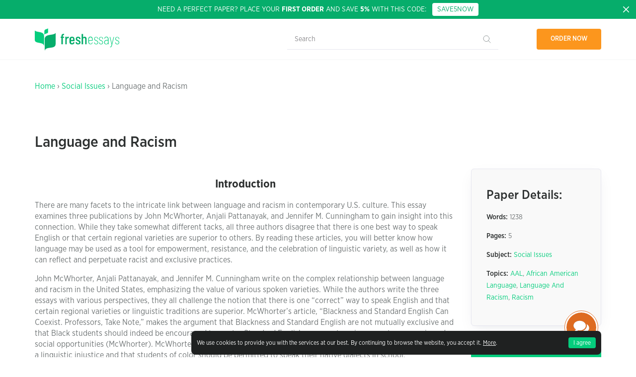

--- FILE ---
content_type: text/html; charset=UTF-8
request_url: https://samples.freshessays.com/language-and-racism.html
body_size: 15388
content:
<!doctype html>
  <html lang="en-US"
	prefix="og: https://ogp.me/ns#" >
  <head>
    <meta charset="UTF-8">
    <meta name="viewport" content="width=device-width, initial-scale=1">
    <link rel="profile" href="https://gmpg.org/xfn/11">
    <meta name="google-site-verification" content="9DE302l-R9mGXI60g3j9rp3h" />
    <meta name="google-signin-scope" content="profile email">
    <meta name="google-signin-client_id" content="527507807672-slovvl2apl7bkqs11asgujhu93uv55ht.apps.googleusercontent.com">
    <link rel="prefetch prerender" href="/wp-content/themes/freshessays-design/img/dmca.png" />
    <link rel="prefetch prerender" href="/wp-content/themes/freshessays-design/img/secure.png" />
    <link rel="preload" href="/wp-content/themes/freshessays-design/fonts/GothamNarrowBold.otf" />
    <link rel="preload" href="/wp-content/themes/freshessays-design/fonts/GothamNarrowMedium.otf" />
    <link rel="preload" href="/wp-content/themes/freshessays-design/fonts/GothamNarrowBook.otf" />
    <link rel="preload" href="/wp-content/themes/freshessays-design/fonts/GothamNarrowLight.otf" />
    <script defer src="https://apis.google.com/js/platform.js?onload=onLoad" async defer></script>
    <script>
        function onLoad() {
            gapi.load('auth2', function () {
                gapi.auth2.init();
            });
        }
    </script>
    <link rel="apple-touch-icon" sizes="180x180" href="/wp-content/themes/freshessays-design/favicon/apple-touch-icon.png">
    <link rel="icon" type="image/png" sizes="32x32" href="/wp-content/themes/freshessays-design/favicon/favicon-32x32.png">
    <link rel="icon" type="image/png" sizes="16x16" href="/wp-content/themes/freshessays-design/favicon/favicon-16x16.png">
    <link rel="manifest" href="/wp-content/themes/freshessays-design/favicon/site.webmanifest">
    <link rel="mask-icon" href="/wp-content/themes/freshessays-design/favicon/safari-pinned-tab.svg" color="#05cd7d">
    <link rel="shortcut icon" href="/wp-content/themes/freshessays-design/favicon/favicon.ico">
    <meta name="msapplication-TileColor" content="#ffffff">
    <meta name="msapplication-config" content="/wp-content/themes/freshessays-design/favicon/browserconfig.xml">
    <meta name="theme-color" content="#ffffff">
    <link rel="stylesheet" href="/wp-content/themes/freshessays-design/css/grid.css">
    <script defer="defer" src="https://code.jquery.com/jquery-3.3.1.min.js"></script>
    <script defer="defer" src="/wp-content/themes/freshessays-design/js/jquery.cookie.js"></script>
    <script defer="defer" src="/wp-content/themes/freshessays-design/js/script.js?v=1.01"></script>
<!-- Google Tag Manager -->
<script>(function(w,d,s,l,i){w[l]=w[l]||[];w[l].push({'gtm.start':
new Date().getTime(),event:'gtm.js'});var f=d.getElementsByTagName(s)[0],
j=d.createElement(s),dl=l!='dataLayer'?'&l='+l:'';j.async=true;j.src=
'https://www.googletagmanager.com/gtm.js?id='+i+dl;f.parentNode.insertBefore(j,f);
})(window,document,'script','dataLayer','GTM-NJN67FR');</script>
<!-- End Google Tag Manager -->
    <script>
        (function(i,s,o,g,r,a,m){
                i["esSdk"] = r;
                i[r] = i[r] || function() {
                    (i[r].q = i[r].q || []).push(arguments)
                }, a=s.createElement(o), m=s.getElementsByTagName(o)[0]; a.async=1; a.src=g;
                m.parentNode.insertBefore(a,m)}
        ) (window, document, "script", "https://esputnik.com/scripts/v1/public/scripts?apiKey=eyJhbGciOiJSUzI1NiJ9.[base64].pfHJmjrnqYZdsO596lC1PhlZHszgducjS0Wl8Tp9UOJmF6c8QUZIZrOGV8O4pff7WlmXxHPami87wrEyAmHM-w&domain=5CB1588F-9CE5-4E3E-A9B8-59D20BD28C6F", "es");
        es("pushOn");
    </script>
    <script type="text/javascript" >
        var site_url = '';
        var eu_country_ip = 1;
    </script>
    <title>Language and Racism | Free Essay Examples</title>

		<!-- All in One SEO Pro 4.1.6.2 -->
		<meta name="description" content="Introduction There are many facets to the intricate link between language and racism in contemporary U.S. culture. This essay examines three publications by John McWhorter, Anjali Pattanayak, and Jennifer M. Cunningham to gain insight into this connection. While they take somewhat different tacks, all three authors disagree that there is one best way to speak […]" />
		<meta name="robots" content="max-snippet:-1, max-image-preview:large, max-video-preview:-1" />
		<link rel="canonical" href="https://samples.freshessays.com/language-and-racism.html" />
		<meta property="og:locale" content="en_US" />
		<meta property="og:site_name" content="Fresh Essays Samples |" />
		<meta property="og:type" content="article" />
		<meta property="og:title" content="Language and Racism | Free Essay Examples" />
		<meta property="og:description" content="Introduction There are many facets to the intricate link between language and racism in contemporary U.S. culture. This essay examines three publications by John McWhorter, Anjali Pattanayak, and Jennifer M. Cunningham to gain insight into this connection. While they take somewhat different tacks, all three authors disagree that there is one best way to speak […]" />
		<meta property="og:url" content="https://samples.freshessays.com/language-and-racism.html" />
		<meta property="article:published_time" content="2023-04-19T10:37:33+00:00" />
		<meta property="article:modified_time" content="2023-04-19T10:37:33+00:00" />
		<meta name="twitter:card" content="summary" />
		<meta name="twitter:title" content="Language and Racism | Free Essay Examples" />
		<meta name="twitter:description" content="Introduction There are many facets to the intricate link between language and racism in contemporary U.S. culture. This essay examines three publications by John McWhorter, Anjali Pattanayak, and Jennifer M. Cunningham to gain insight into this connection. While they take somewhat different tacks, all three authors disagree that there is one best way to speak […]" />
		<script type="application/ld+json" class="aioseo-schema">
			{"@context":"https:\/\/schema.org","@graph":[{"@type":"WebSite","@id":"https:\/\/samples.freshessays.com\/#website","url":"https:\/\/samples.freshessays.com\/","name":"Fresh Essays Samples","inLanguage":"en-US","publisher":{"@id":"https:\/\/samples.freshessays.com\/#organization"}},{"@type":"Organization","@id":"https:\/\/samples.freshessays.com\/#organization","name":"Fresh Essays","url":"https:\/\/samples.freshessays.com\/"},{"@type":"BreadcrumbList","@id":"https:\/\/samples.freshessays.com\/language-and-racism.html#breadcrumblist","itemListElement":[{"@type":"ListItem","@id":"https:\/\/samples.freshessays.com\/#listItem","position":1,"item":{"@type":"WebPage","@id":"https:\/\/samples.freshessays.com\/","name":"Home","description":"Get writing inspiration from our FREE essay examples database. There are more than 150k free essay samples on our website. No registration or subscription required.","url":"https:\/\/samples.freshessays.com\/"}}]},{"@type":"Person","@id":"https:\/\/samples.freshessays.com\/author\/admin#author","url":"https:\/\/samples.freshessays.com\/author\/admin","name":"admin","image":{"@type":"ImageObject","@id":"https:\/\/samples.freshessays.com\/language-and-racism.html#authorImage","url":"https:\/\/secure.gravatar.com\/avatar\/9f6d5319c970145a13d856ca4aba787c?s=96&d=mm&r=g","width":96,"height":96,"caption":"admin"}},{"@type":"WebPage","@id":"https:\/\/samples.freshessays.com\/language-and-racism.html#webpage","url":"https:\/\/samples.freshessays.com\/language-and-racism.html","name":"Language and Racism | Free Essay Examples","description":"Introduction There are many facets to the intricate link between language and racism in contemporary U.S. culture. This essay examines three publications by John McWhorter, Anjali Pattanayak, and Jennifer M. Cunningham to gain insight into this connection. While they take somewhat different tacks, all three authors disagree that there is one best way to speak [\u2026]","inLanguage":"en-US","isPartOf":{"@id":"https:\/\/samples.freshessays.com\/#website"},"breadcrumb":{"@id":"https:\/\/samples.freshessays.com\/language-and-racism.html#breadcrumblist"},"author":"https:\/\/samples.freshessays.com\/author\/admin#author","creator":"https:\/\/samples.freshessays.com\/author\/admin#author","datePublished":"2023-04-19T10:37:33+00:00","dateModified":"2023-04-19T10:37:33+00:00"},{"@type":"Article","@id":"https:\/\/samples.freshessays.com\/language-and-racism.html#article","name":"Language and Racism | Free Essay Examples","description":"Introduction There are many facets to the intricate link between language and racism in contemporary U.S. culture. This essay examines three publications by John McWhorter, Anjali Pattanayak, and Jennifer M. Cunningham to gain insight into this connection. While they take somewhat different tacks, all three authors disagree that there is one best way to speak [\u2026]","inLanguage":"en-US","headline":"Language and Racism","author":{"@id":"https:\/\/samples.freshessays.com\/author\/admin#author"},"publisher":{"@id":"https:\/\/samples.freshessays.com\/#organization"},"datePublished":"2023-04-19T10:37:33+00:00","dateModified":"2023-04-19T10:37:33+00:00","articleSection":"Social Issues, AAL, African\u00a0American Language, Language And Racism, Racism","mainEntityOfPage":{"@id":"https:\/\/samples.freshessays.com\/language-and-racism.html#webpage"},"isPartOf":{"@id":"https:\/\/samples.freshessays.com\/language-and-racism.html#webpage"}}]}
		</script>
		<!-- All in One SEO Pro -->

<link rel='dns-prefetch' href='//s.w.org' />
<link rel="alternate" type="application/rss+xml" title="Fresh Essays Samples &raquo; Feed" href="https://samples.freshessays.com/feed" />
<link rel="alternate" type="application/rss+xml" title="Fresh Essays Samples &raquo; Comments Feed" href="https://samples.freshessays.com/comments/feed" />
		<script>
			window._wpemojiSettings = {"baseUrl":"https:\/\/s.w.org\/images\/core\/emoji\/13.1.0\/72x72\/","ext":".png","svgUrl":"https:\/\/s.w.org\/images\/core\/emoji\/13.1.0\/svg\/","svgExt":".svg","source":{"concatemoji":"https:\/\/samples.freshessays.com\/wp-includes\/js\/wp-emoji-release.min.js?ver=5.8.12"}};
			!function(e,a,t){var n,r,o,i=a.createElement("canvas"),p=i.getContext&&i.getContext("2d");function s(e,t){var a=String.fromCharCode;p.clearRect(0,0,i.width,i.height),p.fillText(a.apply(this,e),0,0);e=i.toDataURL();return p.clearRect(0,0,i.width,i.height),p.fillText(a.apply(this,t),0,0),e===i.toDataURL()}function c(e){var t=a.createElement("script");t.src=e,t.defer=t.type="text/javascript",a.getElementsByTagName("head")[0].appendChild(t)}for(o=Array("flag","emoji"),t.supports={everything:!0,everythingExceptFlag:!0},r=0;r<o.length;r++)t.supports[o[r]]=function(e){if(!p||!p.fillText)return!1;switch(p.textBaseline="top",p.font="600 32px Arial",e){case"flag":return s([127987,65039,8205,9895,65039],[127987,65039,8203,9895,65039])?!1:!s([55356,56826,55356,56819],[55356,56826,8203,55356,56819])&&!s([55356,57332,56128,56423,56128,56418,56128,56421,56128,56430,56128,56423,56128,56447],[55356,57332,8203,56128,56423,8203,56128,56418,8203,56128,56421,8203,56128,56430,8203,56128,56423,8203,56128,56447]);case"emoji":return!s([10084,65039,8205,55357,56613],[10084,65039,8203,55357,56613])}return!1}(o[r]),t.supports.everything=t.supports.everything&&t.supports[o[r]],"flag"!==o[r]&&(t.supports.everythingExceptFlag=t.supports.everythingExceptFlag&&t.supports[o[r]]);t.supports.everythingExceptFlag=t.supports.everythingExceptFlag&&!t.supports.flag,t.DOMReady=!1,t.readyCallback=function(){t.DOMReady=!0},t.supports.everything||(n=function(){t.readyCallback()},a.addEventListener?(a.addEventListener("DOMContentLoaded",n,!1),e.addEventListener("load",n,!1)):(e.attachEvent("onload",n),a.attachEvent("onreadystatechange",function(){"complete"===a.readyState&&t.readyCallback()})),(n=t.source||{}).concatemoji?c(n.concatemoji):n.wpemoji&&n.twemoji&&(c(n.twemoji),c(n.wpemoji)))}(window,document,window._wpemojiSettings);
		</script>
		<style>
img.wp-smiley,
img.emoji {
	display: inline !important;
	border: none !important;
	box-shadow: none !important;
	height: 1em !important;
	width: 1em !important;
	margin: 0 .07em !important;
	vertical-align: -0.1em !important;
	background: none !important;
	padding: 0 !important;
}
</style>
	<link rel='stylesheet' id='wp-block-library-css'  href='https://samples.freshessays.com/wp-includes/css/dist/block-library/style.min.css?ver=5.8.12' media='all' />
<link rel='stylesheet' id='freshessays-design-style-css'  href='https://samples.freshessays.com/wp-content/themes/freshessays-design/style.css?ver=1.0.0' media='all' />
<link rel="https://api.w.org/" href="https://samples.freshessays.com/wp-json/" /><link rel="alternate" type="application/json" href="https://samples.freshessays.com/wp-json/wp/v2/posts/18831" /><link rel="EditURI" type="application/rsd+xml" title="RSD" href="https://samples.freshessays.com/xmlrpc.php?rsd" />
<link rel="wlwmanifest" type="application/wlwmanifest+xml" href="https://samples.freshessays.com/wp-includes/wlwmanifest.xml" /> 
<meta name="generator" content="WordPress 5.8.12" />
<link rel='shortlink' href='https://samples.freshessays.com/?p=18831' />
<link rel="alternate" type="application/json+oembed" href="https://samples.freshessays.com/wp-json/oembed/1.0/embed?url=https%3A%2F%2Fsamples.freshessays.com%2Flanguage-and-racism.html" />
<link rel="alternate" type="text/xml+oembed" href="https://samples.freshessays.com/wp-json/oembed/1.0/embed?url=https%3A%2F%2Fsamples.freshessays.com%2Flanguage-and-racism.html&#038;format=xml" />
  </head>

  <body data-rsssl=1 class="post-template-default single single-post postid-18831 single-format-standard inside no-sidebar">

<!-- Google Tag Manager (noscript) -->
<noscript><iframe src="https://www.googletagmanager.com/ns.html?id=GTM-NJN67FR"
height="0" width="0" style="display:none;visibility:hidden"></iframe></noscript>
<!-- End Google Tag Manager (noscript) -->

  
  <div id="cookie-banner" class="cookie-banner " style="display: none;">
    <div class="wrap">
      <div>
        <div class="wrapper__text">We use cookies to provide you with the services at our best. By continuing to browse the website, you accept it. <a href="/privacy-policy.html#cookies" rel="nofollow">More</a>.</div>
        <button id="hide-cookie-banner">I agree</button>
      </div>
    </div>
  </div>
      <div class="first-discont-banner">
      <a class="close-btn" href="javascript:void(0);">
        <svg width="16" height="16" fill="none" xmlns="http://www.w3.org/2000/svg">
          <use xlink:href="/wp-content/themes/freshessays-design/img/sprite.svg#close"></use>
        </svg>
      </a>
      <div class="wrap">
        <div class="body">Need a perfect paper? Place your <b>first order</b> and save <b>5%</b> with this code: &nbsp;&nbsp;<a href="https://www.freshessays.com/order.html?discount_code=SAVE5NOW" onclick="ga('send', 'event', 'CTA', 'ORDER', 'new client');" class="discount-code discont-code-link">SAVE5NOW</a></div>
      </div>
    </div>
  
  <header class="header">
    <div class="wrap">
      <div class="line align-justify align-items-middle header_row">
        <div>
          <a href="https://samples.freshessays.com/">
            <svg  class="svg-img" width="170" height="45" fill="none" xmlns="http://www.w3.org/2000/svg">
              <use xlink:href="/wp-content/themes/freshessays-design/img/sprite.svg#logo"></use>
            </svg>
          </a>
        </div>
        <div class="header__search-form-block">
          <form role="search" method="get" class="header__search-form" action="https://samples.freshessays.com/">
            <input type="search" class="header__search-field" placeholder="Search" value="" name="s" />
            <input type="submit" class="header__search-submit" value="" />
          </form>
        </div>
        <div>
          <ul class="nav">
            <li class="link-order">
              <a class="bttn bttn-orange" data-fe-tst="hdr-ordr_now" id="nav-link-order" href="https://www.freshessays.com/order.html">Order now</a>
            </li>
          </ul>
        </div>
      </div>
    </div>
  </header>

<section class="single-post-header block__mb2 cta-main cta-main__simple">
  <div class="single-post-header__wrap wrap">
    <div class="breadcrumbs block__mb">
      <a href="https://samples.freshessays.com/">Home</a> &rsaquo; <a href="https://samples.freshessays.com/social-issues">Social Issues</a> &rsaquo; Language and Racism    </div>
    <h1 class="single-post-header__title">Language and Racism</h1>
  </div>
</section>

<section class="">
  <div class="wrap">
    <div class="line">
      <div class="column-auto blog-list block__mb">
                  <article class="post-18831 post type-post status-publish format-standard hentry category-social-issues tag-aal tag-african-american-language tag-language-and-racism tag-racism" id="post-18831">
            <div class="body-text" style="word-break: break-word;">
                <h3 style="text-align: center;"><strong>Introduction</strong></h3>
<p>There are many facets to the intricate link between language and racism in contemporary U.S. culture. This essay examines three publications by John McWhorter, Anjali Pattanayak, and Jennifer M. Cunningham to gain insight into this connection. While they take somewhat different tacks, all three authors disagree that there is one best way to speak English or that certain regional varieties are superior to others. By reading these articles, you will better know how language may be used as a tool for empowerment, resistance, and the celebration of linguistic variety, as well as how it can reflect and perpetuate racist and exclusive practices.</p>
<p>John McWhorter, Anjali Pattanayak, and Jennifer M. Cunningham write on the complex relationship between language and racism in the United States, emphasizing the value of various spoken varieties. While the authors write the three essays with various perspectives, they all challenge the notion that there is one &#8220;correct&#8221; way to speak English and that certain regional varieties or linguistic traditions are superior. McWhorter&#8217;s article, &#8220;Blackness and Standard English Can Coexist. Professors, Take Note,&#8221; makes the argument that Blackness and Standard English are not mutually exclusive and that Black students should indeed be encouraged to master Standard English as a way to gain access to economic and social opportunities (McWhorter). McWhorter advocates Standard English in the classroom; he disagrees that doing so is a linguistic injustice and that students of color should be permitted to speak their native dialects in school.</p>
<p>&#8220;Anti-racist&#8221; writing evaluations, according to Asao B. Inoue and the NCTE panel he cites in his paper (which McWhorter dismisses), should be created to honor the wide range of linguistic backgrounds children bring to the classroom (Poe et al. 25). They claim that evaluating pupils&#8217; writing abilities only in terms of how well they write in Standard English is unfair to those whose first language is not English. Inoue, in particular, has been a strong opponent of &#8220;language standards,&#8221; arguing that teachers should evaluate their pupils based on how well they communicate rather than whether or not they use certain English (McWhorter).</p>
<p>When it comes to combating racism, both McWhorter and Inoue agree that language is a vital site of struggle. They have different views on how language should be taught and assessed in the classroom. McWhorter argues that teaching Black students Standard English is crucial because it will help them advance in society. In contrast, Inoue argues that the term &#8220;Standard English&#8221; is racist and that teachers should instead evaluate students based on their rhetorical strategies rather than their specific dialect or style.</p>
<p>Pattanayak&#8217;s article, &#8220;There is One Correct Way of Writing and Speaking,&#8221; takes a different approach to language and racism. She shares McWhorter&#8217;s view that children who can communicate fluently in Standard English will have more options in life. However, she also contends that there is no &#8220;right&#8221; manner of speaking or writing and that we should embrace rather than punish the wide variety of languages today. Pattanayak is especially skeptical that one &#8220;standard&#8221; variety of English is appropriate for scholarly and professional contexts (Pattanayak). She claims this norm disregards the linguistic richness and variety of the English-speaking globe because it is founded on an exclusive, insular conception of what makes &#8220;excellent&#8221; English. She adds that persons who speak non-standard dialects or languages are frequently stigmatized and barred from positions of power and influence because of the concept of a &#8220;proper&#8221; style of speaking or writing (Pattanayak).</p>
<p>Unlike McWhorter, who views language as a route to upward mobility, Pattanayak sees it as an instrument of empowerment and resistance. She says that instead of forcing children to adhere to a limited, exclusive concept of &#8220;proper&#8221; English, schools should celebrate the linguistic variety of American culture and encourage them to discover and embrace their linguistic traditions (Pattanayak).</p>
<p>Perhaps the most immediately confrontational argument is found in &#8220;African American Language Is Not Good English,&#8221; an essay by Cunningham. The concept that African American Language (AAL) is or should be regarded as a &#8220;good&#8221; version of English is something that Cunningham strongly disagrees with. He says that AAL is fundamentally distinct from Standard English and should be recognized as such. Cunningham explains that AAL is a language with its history, culture, and language, complete with its grammar, syntax, and vocabulary (Cunningham). She claims that efforts to mainstream AAL into the rest of the English language are foolish because they ignore the richness and complexity of the AAL language.</p>
<p>Moreover, Cunningham disagrees with the assumption that having AAL is a &#8220;deficiency&#8221; or an indication of inferiority. She points out that AAL has its internal logic and coherence and is a highly expressive dialect influenced by centuries of African American history and culture. According to her, the efforts to marginalize and silence AAL continue a centuries-long pattern of racism and cultural erasure aimed at African Americans (Cunningham). Nevertheless, Cunningham differs from McWhorter and Pattanayak in that he is less preoccupied with issues of the linguistic variety and the link between language and social mobility. Instead, she is committed to safeguarding AAL&#8217;s status as a unique and significant mode of expression. She considers AAL fundamental to African American identity and culture and contends that it should be recognized and embraced rather than vilified and eradicated.</p>
<p>Together, these three pieces provide a nuanced and nuanced picture of the tangled web that is the link between language and racism in contemporary America. While McWhorter, Pattanayak, and Cunningham all approach this issue from somewhat different perspectives, they are united in their determination to question the notion that there is one &#8220;perfect&#8221; form of English and that certain varieties or modes of expression are superior to others. An essential reminder that language is not a zero-sum game, McWhorter claims that Blackness and Standard English coexist, and children should be taught to explore and embrace diverse expression. Pattanayak&#8217;s claim that there is no one &#8220;right&#8221; manner of communication brings attention to the value of linguistic variety and cultural richness while challenging the concept that there is a single, perfect mode of expression. Lastly, Cunningham&#8217;s argument that AAL is a significant and meaningful mode of expression challenges the concept that non-standard dialects are intrinsically inadequate or inferior and affirms the significance of cultural and linguistic history (Cunningham).</p>
<h3 style="text-align: center;"><strong>Conclusion</strong></h3>
<p>These three articles provide a scathing assessment of how language has been used to sustain racism and cultural dominance in contemporary American life. They serve as a timely reminder to be aware of the power dynamics at play while assessing and using various kinds of expression and to remember that language is more than simply a means of communication.</p>
<h3 style="text-align: center;">Works Cited</h3>
<p>Cunningham, Jennifer. &#8220;African American Language Is Not Good English.&#8221; <em>Humanities LibreTexts</em>, 1 May 2021, human.libretexts.org/Bookshelves/Composition/Specialized_Composition/Book%3A_Bad_Ideas_About_Writing_(Ball_and_Loewe) /02%3A_Bad_Ideas_About_Who_Good_Writers_are_&#8230;/2.07%3A_African_American_Language_is_not_Good_English.</p>
<p>McWhorter, John. &#8220;Blackness and Standard English Can Coexist. Professors, Take Note.&#8221; <em>The New York Times</em>, 17 May 2022, www.nytimes.com/2022/05/03/opinion/black-English-language.html.</p>
<p>Pattanayak, Anjali. <em>There is One Correct Way of Writing and Speaking</em>. Bad Ideas, openlab.citytech.cuny.edu/fywpd/files/2020/02/OneCorrectWay.pdf.</p>
<p>Poe, Mya, Asao B. Inoue, and Norbert Elliot. &#8220;The end of isolation.&#8221; <em>Writing assessment, social justice, and the advancement of opportunity</em> (2018): 3-38.</p>
            </div>
        </article>
                <p>&nbsp;</p>
        <div class="cta3 block__mb">
          <div class="cta3__inner">
              <div class="cta3__title">Don't have time to <span><img width="190" height="50" src="https://samples.freshessays.com/wp-content/themes/freshessays-design/img/union2.svg?v=2" /> write</span> this essay on your own?</div>
              <div class="cta3__desc">Use our essay writing service and save your time. We guarantee high quality, on-time delivery and 100% confidentiality. All our papers are written from scratch according to your instructions and are plagiarism free.</div>
              <a id="place-an-order-sample-page" class="bttn bttn-gray bttn-long" href="https://www.freshessays.com/order.html">Place an order</a>
          </div>
        </div>

        <div class="citeThisPage">
          <h2>Cite This Work</h2>
          <p class="citeThisPage__desc">To export a reference to this article please select a referencing style below:</p>
          <div class="citeThisPage__nav">
              <div class="citeThisPage__nav-right">
                  <div class="citeThisPage__nav-item citeThisPage__nav-item--active" data-citenav="1">APA</div>
                  <div class="citeThisPage__nav-item" data-citenav="2">MLA</div>
                  <div class="citeThisPage__nav-item" data-citenav="3">Harvard</div>
                  <div class="citeThisPage__nav-item" data-citenav="4">Vancouver</div>
                  <div class="citeThisPage__nav-item" data-citenav="5">Chicago</div>
                  <div class="citeThisPage__nav-item" data-citenav="6">ASA</div>
                  <div class="citeThisPage__nav-item" data-citenav="7">IEEE</div>
                  <div class="citeThisPage__nav-item" data-citenav="8">AMA</div>
              </div>
          </div>
                    <div class="citeThisPage__cite">
              <div class="citeThisPage__cite-item citeThisPage__cite-item--active">
                  <textarea class="citeThisPage__cite-text">Fresh Essays. (April 2023). Language and Racism. Retrieved from https://samples.freshessays.com/language-and-racism.html</textarea>
                  <div class="citeThisPage__cite-copy" data-citetext="1">Copy to clipboard</div>
              </div>
              <div class="citeThisPage__cite-item">
                  <textarea class="citeThisPage__cite-text">&quot;Language and Racism.&quot; freshessays.com. 04 2023. Fresh Essays. 01 2026 &lt;https://samples.freshessays.com/language-and-racism.html&gt;.</textarea>
                  <div class="citeThisPage__cite-copy" data-citetext="2">Copy to clipboard</div>
              </div>
              <div class="citeThisPage__cite-item">
                  <textarea class="citeThisPage__cite-text">Fresh Essays. April 2023. Language and Racism. [online]. Available from: https://samples.freshessays.com/language-and-racism.html [Accessed 21 January 2026].</textarea>
                  <div class="citeThisPage__cite-copy" data-citetext="3">Copy to clipboard</div>
              </div>
              <div class="citeThisPage__cite-item">
                  <textarea class="citeThisPage__cite-text">Fresh Essays. Language and Racism [Internet]. April 2023. [Accessed 21 January 2026]; Available from: https://samples.freshessays.com/language-and-racism.html.</textarea>
                  <div class="citeThisPage__cite-copy" data-citetext="4">Copy to clipboard</div>
              </div>
              <div class="citeThisPage__cite-item">
                  <textarea class="citeThisPage__cite-text">&quot;Language and Racism&quot;. 2026. Freshessays.com. https://samples.freshessays.com/language-and-racism.html.</textarea>
                  <div class="citeThisPage__cite-copy" data-citetext="5">Copy to clipboard</div>
              </div>
              <div class="citeThisPage__cite-item">
                  <textarea class="citeThisPage__cite-text">Anon. 2026. &quot;Language and Racism.&quot; Freshessays.com. Retrieved April 19, 2023 (https://samples.freshessays.com/language-and-racism.html).</textarea>
                  <div class="citeThisPage__cite-copy" data-citetext="6">Copy to clipboard</div>
              </div>
              <div class="citeThisPage__cite-item">
                  <textarea class="citeThisPage__cite-text">[1]&quot;Language and Racism&quot;, Freshessays.com, 2026. [Online]. Available: https://samples.freshessays.com/language-and-racism.html. [Accessed: 19- Apr- 2023].</textarea>
                  <div class="citeThisPage__cite-copy" data-citetext="7">Copy to clipboard</div>
              </div>
              <div class="citeThisPage__cite-item">
                  <textarea class="citeThisPage__cite-text">1. Language and Racism. Freshessays.com. https://samples.freshessays.com/language-and-racism.html. Published 2026. Accessed April 19, 2023.</textarea>
                  <div class="citeThisPage__cite-copy" data-citetext="8">Copy to clipboard</div>
              </div>
          </div>
        </div>
        <script>
          document.addEventListener('DOMContentLoaded', function(){
              function copyFanc(num) {
                  var copyText = jQuery("myInput");
                  copyText.select();
                  document.execCommand("copy");
                  alert("Copied the text: " + copyText.value);
              }
              var navItem = jQuery(".citeThisPage__nav-item");
              var citeItem = jQuery(".citeThisPage__cite-item");

              navItem.click(function(){
                  navItem.removeClass("citeThisPage__nav-item--active");
                  jQuery(this).addClass("citeThisPage__nav-item--active");
                  citeItem.removeClass("citeThisPage__cite-item--active");
                  jQuery(".citeThisPage__cite-item:nth-of-type(" + jQuery(this).attr("data-citenav") + ")").addClass("citeThisPage__cite-item--active");

              });

              jQuery(".citeThisPage__cite-copy").click(function(){
                  var text = jQuery(".citeThisPage__cite-item:nth-of-type(" + jQuery(this).attr("data-citetext") + ") .citeThisPage__cite-text");

                  text.select();
                  document.execCommand("copy");
                  jQuery(this).html("Copied").addClass("citeThisPage__cite-copy--active");
                  setTimeout(function(){
                      jQuery(".citeThisPage__cite-copy").removeClass('citeThisPage__cite-copy--active').html("Copy to clipboard");
                  }, 1000);
              });

              jQuery('.nav-links a:first-of-type').addClass('prev').addClass('page-numbers');
              jQuery('.nav-links a:last-of-type').addClass('next').addClass('page-numbers');
          });
        </script>
      </div>

      <aside class="sidebar column-1-4 d-column-1-1 m-column-1-1 ">
        <div class="sidebar__part sidebar__part--first">
          <div class="sidebar-post-info">
            <div class="sidebar-post-info__title">Paper Details:</div>
            <div class="sidebar-post-info__text">
                            <p><b>Words:</b> 1238</p>
              <p><b>Pages:</b> 5</p>
              <p><b>Subject:</b> <a href="social-issues">Social Issues</a></p>
              <p><b>Topics:</b> <a href="https://samples.freshessays.com/aal" rel="tag">AAL</a>, <a href="https://samples.freshessays.com/african-american-language" rel="tag">African American Language</a>, <a href="https://samples.freshessays.com/language-and-racism" rel="tag">Language And Racism</a>, <a href="https://samples.freshessays.com/racism" rel="tag">Racism</a></p>
            </div>
          </div>
        </div>
        <div class="sidebar__part">
          <div class="sidebar-cta">
            <div class="sidebar-cta__title">Want an essay on the same topic?</div>
            <div class="sidebar-cta__text">Order an essay from our professional writers and get an essay written from scratch in just 3 hours. We work only with the best academic writers.</div>
            <a id="place-an-order-sample-sidebar" class="bttn bttn-gray bttn-long" href="https://www.freshessays.com/order.html">Place an order</a>
          </div>
        </div>

        <div class="sidebar__part">
          <div class="related-topics">
            <div class="related-topics__title">Related Topics</div>
            <div class="line">
              <div class="column-1-1">
                    <a href="https://samples.freshessays.com/racism">Racism <svg  class="svg-img" width="24" height="24" fill="none" xmlns="http://www.w3.org/2000/svg"><use xlink:href="/wp-content/themes/freshessays-design/img/sprite.svg#arrow"></use></svg></a>
                  </div><div class="column-1-1">
                    <a href="https://samples.freshessays.com/african-american-language">African American Language <svg  class="svg-img" width="24" height="24" fill="none" xmlns="http://www.w3.org/2000/svg"><use xlink:href="/wp-content/themes/freshessays-design/img/sprite.svg#arrow"></use></svg></a>
                  </div><div class="column-1-1">
                    <a href="https://samples.freshessays.com/language-and-racism">Language And Racism <svg  class="svg-img" width="24" height="24" fill="none" xmlns="http://www.w3.org/2000/svg"><use xlink:href="/wp-content/themes/freshessays-design/img/sprite.svg#arrow"></use></svg></a>
                  </div><div class="column-1-1">
                    <a href="https://samples.freshessays.com/aal">AAL <svg  class="svg-img" width="24" height="24" fill="none" xmlns="http://www.w3.org/2000/svg"><use xlink:href="/wp-content/themes/freshessays-design/img/sprite.svg#arrow"></use></svg></a>
                  </div>            </div>
          </div>
        </div>                  
      </aside>
    </div>
  </div>
</section>        

<section>
  <div class="wrap">
    <div class="line">
      <div class="column-auto blog-list block__mb">
      <h2 class="related_essays__title">Related Essays</h2>
      <div class="related_essays">
                            
                      <article class="blog-list__item">
                        <h3><a href="https://samples.freshessays.com/legalization-of-abortion.html" rel="bookmark">Legalization of Abortion</a></h3>
                        <div class="blog-list__item-text">
                            Abortion refers to the intentional ending or termination of human pregnancy which, in most cases is usually in the first twenty-eight weeks of pregnancy. In other words, abortion is simply the termination of a pregnancy before the fetus or the unborn baby is able to survive on its own outside its mother’s womb. However, sometime ... <a href="https://samples.freshessays.com/legalization-of-abortion.html" class="more-link">Read More</a>                        </div>
                        <div class="blog-list__item-info">
                          <div>
                                                        <b>Pages:</b> 7 &nbsp;&nbsp;&nbsp;&nbsp;&nbsp; <b>Words:</b> 1835                          </div>
                          <div>
                            <a href="https://samples.freshessays.com/legalization-of-abortion.html" class="bttn bttn-gray bttn-long">View Sample</a>
                          </div>
                        </div>
                      </article>
                                    
                      <article class="blog-list__item">
                        <h3><a href="https://samples.freshessays.com/socioeconomic-disparities-in-healthcare.html" rel="bookmark">Socioeconomic Disparities in Healthcare</a></h3>
                        <div class="blog-list__item-text">
                            Introduction Healthcare equality is a principle ascribed to everybody having to access similar quality health services without considering their financial capability, abode, or cultural background. This fundamental idea emphasizes the need for systemic reforms to tackle and eliminate the impediments caused by geographic remoteness, socioeconomic inequality, and deeply set prejudices within the healthcare systems (Khanijahani ... <a href="https://samples.freshessays.com/socioeconomic-disparities-in-healthcare.html" class="more-link">Read More</a>                        </div>
                        <div class="blog-list__item-info">
                          <div>
                                                        <b>Pages:</b> 6 &nbsp;&nbsp;&nbsp;&nbsp;&nbsp; <b>Words:</b> 1582                          </div>
                          <div>
                            <a href="https://samples.freshessays.com/socioeconomic-disparities-in-healthcare.html" class="bttn bttn-gray bttn-long">View Sample</a>
                          </div>
                        </div>
                      </article>
                                    
                      <article class="blog-list__item">
                        <h3><a href="https://samples.freshessays.com/gender-equality-in-work-place.html" rel="bookmark">Gender Equality in Work Place</a></h3>
                        <div class="blog-list__item-text">
                            To fully comprehend and examine society&#8217;s patriarchal rule and oppression, the concept of gender equality must be considered. There are many different ways to understand the concept of gender equality, but the majority of them are through the perspective of feminism (Radio). In the modern age, progress has been achieved in several sectors of society, ... <a href="https://samples.freshessays.com/gender-equality-in-work-place.html" class="more-link">Read More</a>                        </div>
                        <div class="blog-list__item-info">
                          <div>
                                                        <b>Pages:</b> 4 &nbsp;&nbsp;&nbsp;&nbsp;&nbsp; <b>Words:</b> 1029                          </div>
                          <div>
                            <a href="https://samples.freshessays.com/gender-equality-in-work-place.html" class="bttn bttn-gray bttn-long">View Sample</a>
                          </div>
                        </div>
                      </article>
                                    
                      <article class="blog-list__item">
                        <h3><a href="https://samples.freshessays.com/gender-and-racial-biases-in-the-accounting-field.html" rel="bookmark">Gender and Racial Biases in the Accounting Field</a></h3>
                        <div class="blog-list__item-text">
                            Abstract Gender and racial biases are common in various workplaces, including accounting firms. People of color have faced humiliation in accounting firms. John W. Cromwell is among the victims forced to wait for many years before taking the CPA exam. Studies show that women are excluded from top managerial jobs in the accounting industry in ... <a href="https://samples.freshessays.com/gender-and-racial-biases-in-the-accounting-field.html" class="more-link">Read More</a>                        </div>
                        <div class="blog-list__item-info">
                          <div>
                                                        <b>Pages:</b> 23 &nbsp;&nbsp;&nbsp;&nbsp;&nbsp; <b>Words:</b> 6111                          </div>
                          <div>
                            <a href="https://samples.freshessays.com/gender-and-racial-biases-in-the-accounting-field.html" class="bttn bttn-gray bttn-long">View Sample</a>
                          </div>
                        </div>
                      </article>
                                    
                      <article class="blog-list__item">
                        <h3><a href="https://samples.freshessays.com/ethnicity-pay-gap-in-the-uk.html" rel="bookmark">Ethnicity Pay Gap in the UK</a></h3>
                        <div class="blog-list__item-text">
                            Abstract Pay disparities between white employees and those of other ethnic groups imply that biasness may be a contributing factor. Nevertheless, there are two potential entrance points for prejudice to occur: during the hiring process and while working in the position. In the former, non-whites may have trouble breaking into high-paying fields, whereas in the ... <a href="https://samples.freshessays.com/ethnicity-pay-gap-in-the-uk.html" class="more-link">Read More</a>                        </div>
                        <div class="blog-list__item-info">
                          <div>
                                                        <b>Pages:</b> 13 &nbsp;&nbsp;&nbsp;&nbsp;&nbsp; <b>Words:</b> 3323                          </div>
                          <div>
                            <a href="https://samples.freshessays.com/ethnicity-pay-gap-in-the-uk.html" class="bttn bttn-gray bttn-long">View Sample</a>
                          </div>
                        </div>
                      </article>
                                    
                      <article class="blog-list__item">
                        <h3><a href="https://samples.freshessays.com/the-womens-suffrage-movement-pioneering-equality-and-democratic-progress.html" rel="bookmark">The Women’s Suffrage Movement: Pioneering Equality and Democratic Progress</a></h3>
                        <div class="blog-list__item-text">
                            Introduction The movement for women&#8217;s suffrage represents a noteworthy segment of our collective past, demonstrating the fight for equality between genders and the pursuit of democratic advancement. The protracted campaign, spanning multiple decades, was geared towards the attainment of suffrage for women. It entailed an immense challenge to the firmly established societal norms and damaging ... <a href="https://samples.freshessays.com/the-womens-suffrage-movement-pioneering-equality-and-democratic-progress.html" class="more-link">Read More</a>                        </div>
                        <div class="blog-list__item-info">
                          <div>
                                                        <b>Pages:</b> 3 &nbsp;&nbsp;&nbsp;&nbsp;&nbsp; <b>Words:</b> 709                          </div>
                          <div>
                            <a href="https://samples.freshessays.com/the-womens-suffrage-movement-pioneering-equality-and-democratic-progress.html" class="bttn bttn-gray bttn-long">View Sample</a>
                          </div>
                        </div>
                      </article>
                        </div>
      </div>
    </div>
  </div>
</section>
<section class="cta-bottom block__mb">
<div class="wrap">
    <div class="cta-bottom__inner">
        <div class="cta-bottom__title">Need a plagiarism free essay written by an educator?</div>
        <a id="order-it-today-sample" class="bttn bttn-gray bttn-long" href="https://www.freshessays.com/order.html">Order it today</a>
    </div>
</div>
</section>
 
<section class="block__mb">
  <div class="wrap">
    <h2 class="text-left">Popular Essay Topics</h2>
    <ul class="block6x1__item">
      <li><a href="https://samples.freshessays.com/abortion">Abortion</a></li>
      <li><a href="https://samples.freshessays.com/american-dream">American Dream</a></li>
      <li><a href="https://samples.freshessays.com/artificial-intelligence">Artificial Intelligence</a></li>
      <li><a href="https://samples.freshessays.com/beowulf">Beowulf</a></li>
      <li><a href="https://samples.freshessays.com/black-lives-matter">Black Lives Matter</a></li>
      <li><a href="https://samples.freshessays.com/bullying">Bullying Essay</a></li>
      <li><a href="https://samples.freshessays.com/career-goals">Career Goals Essay</a></li>
      <li><a href="https://samples.freshessays.com/causes-of-the-civil-war">Causes of the Civil War</a></li>
      <li><a href="https://samples.freshessays.com/child-abusing">Child Abusing</a></li>
      <li><a href="https://samples.freshessays.com/civil-rights-movement">Civil Rights Movement</a></li>
      <li><a href="https://samples.freshessays.com/community-service">Community Service</a></li>
      <li><a href="https://samples.freshessays.com/cultural-identity">Cultural Identity</a></li>
      <li><a href="https://samples.freshessays.com/cyber-bullying">Cyber Bullying</a></li>
      <li><a href="https://samples.freshessays.com/death-penalty">Death Penalty</a></li>
      <li><a href="https://samples.freshessays.com/depression">Depression Essay</a></li>
      <li><a href="https://samples.freshessays.com/domestic-violence">Domestic Violence</a></li>
      <li><a href="https://samples.freshessays.com/covid-19">Covid-19</a></li>
      <li><a href="https://samples.freshessays.com/feminism">Feminism</a></li>
      <li><a href="https://samples.freshessays.com/freedom-of-speech">Freedom of Speech</a></li>
      <li><a href="https://samples.freshessays.com/friendship">Friendship</a></li>
      <li><a href="https://samples.freshessays.com/global-warming">Global Warming</a></li>
      <li><a href="https://samples.freshessays.com/gun-control">Gun Control</a></li>
      <li><a href="https://samples.freshessays.com/human-trafficking">Human Trafficking</a></li>
      <li><a href="https://samples.freshessays.com/i-believe">I Believe Essay</a></li>
      <li><a href="https://samples.freshessays.com/immigration">Immigration</a></li>
      <li><a href="https://samples.freshessays.com/importance-of-education">Importance of Education</a></li>
      <li><a href="https://samples.freshessays.com/israel-and-palestine-conflict">Israel and Palestine Conflict</a></li>
      <li><a href="https://samples.freshessays.com/leadership">Leadership Essay</a></li>
      <li><a href="https://samples.freshessays.com/legalizing-marijuanas">Legalizing Marijuanas</a></li>
      <li><a href="https://samples.freshessays.com/love">Love Essay</a></li>
      <li><a href="https://samples.freshessays.com/mental-health">Mental Health</a></li>
      <li><a href="https://samples.freshessays.com/national-honor-society">National Honor Society</a></li>
      <li><a href="https://samples.freshessays.com/njhs">NJHS</a></li>
      <li><a href="https://samples.freshessays.com/police-brutality">Police Brutality</a></li>
      <li><a href="https://samples.freshessays.com/pollution">Pollution Essay</a></li>
      <li><a href="https://samples.freshessays.com/racism">Racism Essay</a></li>
      <li><a href="https://samples.freshessays.com/romeo-and-juliet">Romeo and Juliet</a></li>
      <li><a href="https://samples.freshessays.com/same-sex-marriages">Same Sex Marriages</a></li>
      <li><a href="https://samples.freshessays.com/slavery">Slavery</a></li>
      <li><a href="https://samples.freshessays.com/social-media">Social Media</a></li>
      <li><a href="https://samples.freshessays.com/euthanasia">Euthanasia</a></li>
      <li><a href="https://samples.freshessays.com/the-great-gatsby">The Great Gatsby</a></li>
      <li><a href="https://samples.freshessays.com/the-yellow-wallpaper">The Yellow Wallpaper</a></li>
      <li><a href="https://samples.freshessays.com/time-management">Time Management</a></li>
      <li><a href="https://samples.freshessays.com/to-kill-a-mockingbird">To Kill a Mockingbird</a></li>
      <li><a href="https://samples.freshessays.com/violent-video-games">Violent Video Games</a></li>
      <li><a href="https://samples.freshessays.com/what-makes-you-unique">What Makes You Unique</a></li>
      <li><a href="https://samples.freshessays.com/why-i-want-to-be-a-nurse">Why I Want to Be a Nurse</a></li>
    </ul>
  </div>
</section>

<footer class="footer">
  <div class="wrap">
    <div class="line">
      <div class="column-1-3 d-column-1-1">
        <a class="footer__logo" href="https://www.freshessays.com/">
          <svg  class="svg-img" width="170" height="45" fill="none" xmlns="http://www.w3.org/2000/svg">
            <use xlink:href="/wp-content/themes/freshessays-design/img/sprite.svg#logo-mob-nav"></use>
          </svg>
        </a>
      </div>
      
      <div class="column-1-3 t-column-1-2">
        <div class="footer__title">PRIVACY</div>
        <ul>
          <li><a href="https://www.freshessays.com/terms-of-use.html">Terms of Use</a></li>
          <li><a href="https://www.freshessays.com/privacy-policy.html">Privacy and Cookies Policy</a></li>
          <li><a href="https://www.freshessays.com/verification-policy.html">Authorization policy</a></li>
          <li><a href="https://www.freshessays.com/referral-program.html">Referral Program</a></li>
        </ul>
      </div>
      <div class="column-1-3 t-column-1-1">
        <div class="footer__title">CONTACT US</div>
        <ul>
          <li>Call to us:&nbsp;&nbsp;
            <svg  class="svg-img" width="120" height="30" fill="none" xmlns="http://www.w3.org/2000/svg">
              <use xlink:href="/wp-content/themes/freshessays-design/img/sprite.svg#phone"></use>
            </svg>
          </li>
          <li>Email: <a style="color: #fff;" href="mailto:support@freshessays.com">support@freshessays.com</a></li>
        </ul>
        <div class="footer__social">
          <a href="https://www.facebook.com/FreshEssays" target="_blank" class="facebook">
            <svg  class="svg-img" width="24" height="24" fill="none" xmlns="http://www.w3.org/2000/svg">
              <use xlink:href="/wp-content/themes/freshessays-design/img/sprite.svg#facebook"></use>
            </svg>
          </a>
          <a href="https://twitter.com/FreshEssays" target="_blank" class="twitter">
            <svg  class="svg-img" width="24" height="24" fill="none" xmlns="http://www.w3.org/2000/svg">
              <use xlink:href="/wp-content/themes/freshessays-design/img/sprite.svg#twitter"></use>
            </svg>
          </a>
        </div>
      </div>
    </div>
    <div class="footer__line"></div>
    <div class="line footer__info">
      <div class="column-1-4 d-column-1-3"><p>© FreshEssays.com 2010-2021</p></div>
      <div class="column-1-2 d-column-1-3"><p>For research and sample use only. <br>  Learn more in our Terms of Use.</p></div>
      <div class="column-1-4 d-column-1-3 footer__secure">
        <a href="http://www.dmca.com/Protection/Status.aspx?ID=5c97eaed-fc97-45bd-bf99-5a97491517ba&amp;refurl=https://www.freshessays.com/" target="_blank" title="DMCA.com Protection Program" class="dmca-badge">
          <img src="/wp-content/themes/freshessays-design/img/dmca.png" alt="DMCA.com Protection Status">
        </a>
        <img src="/wp-content/themes/freshessays-design/img/secure.png" alt="ssl" class="ssl">
      </div>
    </div>
  </div>
</footer>

<div class="float_btn_wrapper float_btn_animated">
    <ul class="float_btn_list">
        <li><a rel="nofollow" href="javascript:void(Tawk_API.toggle())" onclick='ga("send", "event", "chat_bottomright", "click", "chatbuttons"); DataLayerPush("Fire","Interactions","click","contactTo","chat","chat","banner");'>
                <i class="chat_icon circle"></i>Chat Now</a></li>

        <li><a rel="nofollow" href="mailto:support@freshessays.com">
                <i class="mail_icon circle"></i>Send us an e-mail</a></li>
    </ul>
    <div class="float_btn"></div>
</div>
<style>
    .float_btn_wrapper ul.float_btn_list li a:hover{text-decoration: underline;}
    .float_btn_wrapper{position:fixed;display:inline-block;bottom:30px;right:80px;z-index:5;}
    .float_btn_wrapper.active ul.float_btn_list{-webkit-transform:none;-ms-transform:none;transform:none;opacity:1;visibility:visible}

    .float_btn_wrapper .float_btn{background-image:url(https://www.freshessays.com/site/img/FE-3-color.gif);width:60px;height:60px;background-color:#de6b20;-webkit-border-radius:50%;border-radius:50%;-webkit-background-size:100% 100%;background-size:100%;background-repeat:no-repeat;background-position:center;z-index:5;cursor:pointer;}

    .float_btn_wrapper .float_btn:hover{background-color:#fb893f;}
    .float_btn_wrapper.active .float_btn{z-index:-1;background-image:url(https://www.freshessays.com/site/img/cancel.svg)!important;background-size: 17px;}

    .float_btn_wrapper .float_btn:after{content:"";width:68px;height:68px;display:block;background-color:#fff;border:1px solid #de6b20;-webkit-border-radius:50%;border-radius:50%;z-index:-1;position:absolute;top:-4px;left:-4px}
    .float_btn_wrapper ul.float_btn_list{display:block;position:absolute;bottom:80px;right:0;z-index:5;width:240px;background-color:rgba(255,255,255,1);-webkit-border-radius:3px;border-radius:3px;margin:0;padding:20px 0;-webkit-transform:translateY(60px) scale(.8);-ms-transform:translateY(60px) scale(.8);transform:translateY(60px) scale(.8);-webkit-transform-origin:right;-ms-transform-origin:right;transform-origin:right;opacity:0;visibility:hidden;-webkit-transition:all .5s ease;-o-transition:all .5s ease;transition:all .5s ease;-webkit-box-shadow:0 1px 5px 0 rgba(0,0,0,.21);box-shadow:0 1px 5px 0 rgba(0,0,0,.21)}
    .float_btn_wrapper ul.float_btn_list:after{content:'';position:absolute;right:20px;bottom:-22px;border:11px solid transparent;border-top:12px solid #fff}
    .float_btn_wrapper ul.float_btn_list:before{content:'';position:absolute;right:20px;bottom:-23px;border:11px solid transparent;border-top:12px solid #c5c5c5}
    .float_btn_wrapper ul.float_btn_list li{list-style-type:none;margin:5px 0;display:block;padding:0 20px}
    .float_btn_wrapper ul.float_btn_list li.title_section_list{text-align:center;font-size:11px;color:#333;padding-top:10px;padding-bottom:10px;margin-top:10px;border-top:1px solid #eee}
    .float_btn_wrapper ul.float_btn_list li a{vertical-align:middle;display:inline-block;display:-webkit-box;display:-webkit-flex;display:-ms-flexbox;display:flex;-webkit-box-align:center;-webkit-align-items:center;-ms-flex-align:center;align-items:center;color:#000;font-size:13px;font-weight:700;text-decoration:none;-webkit-transition:all .5s ease;-o-transition:all .5s ease;transition:all .5s ease}
    .float_btn_wrapper ul.float_btn_list li a:hover{opacity:.7}
    .float_btn_wrapper ul.float_btn_list li a i{margin-right:10px}
    i.circle{display:inline-block;width:30px;height:30px;-webkit-border-radius:50%;border-radius:50%;background-position:center;background-repeat:no-repeat}
    i.phone_icon{border: 1px solid #a1d700;background-image:url(https://www.freshessays.com/site/img/phone.svg);-webkit-background-size:15px 15px;background-size:15px}
    i.chat_icon{border: 1px solid #a1d700;background-image:url(https://www.freshessays.com/site/img/chat.svg);-webkit-background-size:15px 15px;background-size:15px}
    i.messenger_icon{border: 1px solid #a1d700;background-image:url(https://www.freshessays.com/site/img/messenger.svg);-webkit-background-size:15px 15px;background-size:15px}
    i.skype_icon{border: 1px solid #a1d700;background-image:url(https://www.freshessays.com/site/img/skype_green.svg);-webkit-background-size:10px 10px;background-size:10px}
    i.mail_icon{border: 1px solid #a1d700;background-image:url(https://www.freshessays.com/site/img/mail.svg);-webkit-background-size:15px 15px;background-size:15px}
    i.usa_icon{background-image:url(https://www.freshessays.com/site/img/united-states.svg);-webkit-background-size:cover;background-size:cover}
    i.uk_icon{background-image:url(https://www.freshessays.com/site/img/united-kingdom.svg);-webkit-background-size:cover;background-size:cover}
    i.australia_icon{background-image:url(https://www.freshessays.com/site/img/australia.svg);-webkit-background-size:cover;background-size:cover}

    @media only screen and (max-width: 768px) {
        .float_btn_wrapper {
            right: 15px;
            bottom: 15px;
        }
    }
    @media only screen and (max-height: 400px) {
        /* Landscape styles */
        .float_btn_wrapper ul.float_btn_list {
            padding: 5px 0;
        }
        i.circle {
            width: 25px;
            height: 25px;
            background-size: 10px;
        }
        .float_btn_wrapper ul.float_btn_list li.title_section_list {
            padding-top: 5px;
            padding-bottom: 0px;
            margin-top: 5px;
        }
    }
    #tawkchat-minified-box {
        display: none !important;
    }
</style><script	type="application/ld+json">	{
    "@context":	"http://schema.org",	"@type":
    "Organization", "url":	"https://www.freshessays.com",	"logo":
    " https://www.freshessays.com/site/front/img/logo.png"
    } </script>
<script	type="application/ld+json">	{	"@context"	:
    "http://schema.org",
    "@type"	:	"Organization", "url"	:
    "https://www.freshessays.com",	"contactPoint"	:	[
    {	"@type"	:	"ContactPoint",	"telephone"	:	"+1-888-568-8981",
    "contactType" : "customer service"	}]}
    </script>
<script	type="application/ld+json">	{	"@context"	:
    "http://schema.org",
    "@type"	:	"Organization", "name"	:	"FreshEssays", "url"	:
    "https://www.freshessays.com", "sameAs"	:	[	"
    https://www.facebook.com/FreshEssays",
    " https://twitter.com/FreshEssays"]	}
    </script>

<!-- Start of System counter -->
<script type="text/javascript">
    document.write(unescape("%3Cscript src='https://w" + "ww.fres" + "hessay" + "s.com/traf" + "f_cou" + "nter' charset='utf-8' " +
        "type='text/javascript'%3E%3C/script%3E"));
</script>

<!--[if lt IE 9]>
<script defer="defer" src="https://oss.maxcdn.com/libs/html5shiv/3.7.0/html5shiv.js"></script>
<script defer="defer" src="https://oss.maxcdn.com/libs/respond.js/1.4.2/respond.min.js"></script>
<![endif]-->

<!--Start of Tawk.to Script-->
<script type="text/javascript">
    var Tawk_API=Tawk_API||{}, Tawk_LoadStart=new Date();
    (function(){
        var s1=document.createElement("script"),s0=document.getElementsByTagName("script")[0];
        s1.async=true;
        s1.src='https://embed.tawk.to/5a96c365d7591465c7081b93/default';
        s1.charset='UTF-8';
        s1.setAttribute('crossorigin','*');
        s0.parentNode.insertBefore(s1,s0);
    })();
</script>
<!--End of Tawk.to Script--><script src='https://samples.freshessays.com/wp-includes/js/wp-embed.min.js?ver=5.8.12' id='wp-embed-js'></script>

</body>
</html>


--- FILE ---
content_type: text/css
request_url: https://samples.freshessays.com/wp-content/themes/freshessays-design/style.css?ver=1.0.0
body_size: 5437
content:
/*!
Theme Name: Freshessays Design
Description: Description
Version: 1.0.0
Tested up to: 5.4
Requires PHP: 5.6
License: GNU General Public License v2 or later
License URI: LICENSE
Text Domain: freshessays-design
Tags: custom-background, custom-logo, custom-menu, featured-images, threaded-comments, translation-ready

This theme, like WordPress, is licensed under the GPL.
Use it to make something cool, have fun, and share what you've learned.

Freshessays Design is based on Underscores https://underscores.me/, (C) 2012-2020 Automattic, Inc.
Underscores is distributed under the terms of the GNU GPL v2 or later.

Normalizing styles have been helped along thanks to the fine work of
Nicolas Gallagher and Jonathan Neal https://necolas.github.io/normalize.css/
*/

table {
    border-collapse: collapse;
}

@font-face {
    font-family: Gotham Narrow;
    font-display: block;
    src: url(fonts/GothamNarrowBold.otf) format("opentype");
    font-weight: 600;
    font-style: normal
}

@font-face {
    font-family: Gotham Narrow;
    font-display: block;
    src: url(fonts/GothamNarrowMedium.otf) format("opentype");
    font-weight: 500;
    font-style: normal
}

@font-face {
    font-family: Gotham Narrow;
    font-display: block;
    src: url(fonts/GothamNarrowBook.otf) format("opentype");
    font-weight: 400;
    font-style: normal
}

@font-face {
    font-family: Gotham Narrow;
    font-display: block;
    src: url(fonts/GothamNarrowLight.otf) format("opentype");
    font-weight: 300;
    font-style: normal
}

body {
    font-family: Gotham Narrow, Verdana, sans-serif;
    font-weight: 400;
    font-style: normal;
    font-size: 14px;
    line-height: 22px;
    color: #4E5253
}

a {
    transition: all .5s ease;
    text-decoration: none;
    color: #05CD7D;
}

main a:hover {
    color: #06AD6B;
    text-decoration: underline;
}

h1 {
    font-size: 30px;
    color: #2D3030;
    font-weight: 500;
    line-height: 45px;
    text-align: center;
    margin: 30px 0;
}

h2 {
    font-size: 25px;
    color: #2D3030;
    font-weight: 500;
    line-height: 45px;
    text-align: center;
    margin: 30px 0;
}

.header {
    position: fixed;
    width: 100%;
    background-color: #fff;
    z-index: 7;
    border-bottom: 1px solid #f4f5f5;
}

.wrap {
    width: 100%;
    max-width: 1140px;
    margin: 0 auto;
}

/* bttn */

.bttn,
.orangeBtn {
    display: inline-block;
    border: none;
    min-width: 130px;
    height: 42px;
    line-height: 42px;
    text-align: center;
    color: #fff !important;
    font-weight: 500;
    font-size: 13px;
    text-decoration: none;
    text-transform: uppercase;
    border-radius: 4px;
}

.orangeBtn {
    margin-top: 15px;
    margin-bottom: 15px;
}

.bttn-orange {
    background-color: #FC961D;
}

.bttn-orange:hover {
    background-color: #E0871D;
}

.bttn-green,
.orangeBtn {
    background-color: #05CD7D;
    text-decoration: none !important;
}

.bttn-green:hover {
    background-color: #06AD6B;
}

.bttn-gray {
    background-color: #2D3030;
}

.bttn-gray:hover {
    background-color: #414848;
}

.bttn-long{
    min-width: 215px;
}

@media (max-width: 1200px) {
    .wrap {
        width: 960px;
    }
}

@media (max-width: 992px) {
    .wrap {
        width: 720px;
    }
}

@media (max-width: 768px) {
    .wrap {
        width: 540px;
    }
}

@media (max-width: 568px) {
    .wrap {
        width: 350px;
    }
}

.header_row {
    min-height: 82px;
    padding-left: 30px;
}

/* NAV */

.nav {
    display: -ms-flexbox;
    display: flex;
    -ms-flex-direction: row;
    flex-direction: row;
    padding-left: 0;
    margin: 0;
    list-style: none;
    flex-wrap: wrap;
}

.link-order > .bttn {
    margin: 20px 0 20px 15px;
}
.block__mt{
    margin-top: 80px;
}

/* footer */
footer {
    background: #1F2121;
    padding: 40px 0 0 0;
}

.footer__title {
    font-weight: 500;
    font-size: 16px;
    line-height: 30px;
    text-transform: uppercase;
    color: #FFF;
    margin-bottom: 10px;
}

.footer ul {
    margin: 0 0 50px;
    padding: 0;
    list-style: none;
}

.footer,
.footer a {
    font-weight: normal;
    font-size: 14px;
    line-height: 30px;
    color: #989D9E;
}

.footer a:hover {
    color: #05CD7D;
}

.footer__social {
    margin: -15px 0 0 0;
}

.facebook {
    margin-right: 10px;
}

.facebook svg,
.twitter svg {
    fill: #fff;
    transition: all .5s ease;
}

.facebook svg:hover,
.twitter svg:hover {
    fill: #05CD7D;
}

.footer__line {
    border-top: 1px solid #585B5C;
    width: 100%;
    height: 1px;
}

.footer__info {
    font-size: 12px;
    padding-bottom: 20px;
    padding-top: 20px;
    line-height: 20px;
}

.footer__info p {
    margin: 10px 0;
}

.footer__info br {
    display: none;
}

.footer__secure {
    text-align: right;
}

.dmca-badge {
    margin-right: 20px;
}

.footer__logo {
    margin-bottom: 30px;
    display: inline-block;
}

@media (max-width: 1199px) {
    .footer__info br {
        display: unset;
    }
}

@media (max-width: 767px) {
    .footer__social {
        margin: -15px 0 30px 0;
    }

    .footer__secure {
        text-align: left;
        margin-top: 10px;
    }

}
.cookie-banner {
    position: fixed;
    display: none;
    z-index: 8;
    bottom: 0;
    left: 0;
    right: 0;
    width: 100%;
}

.cookie-banner .wrap > div {
    width: 100%;
    max-width: 825px;
    margin: 0 0 5px auto;
    background: #1F2121;
    border-radius: 8px;
    padding: 11px;
    line-height: 26px;
    color: #fff;
    font-size: 12px;
    font-weight: 400;
    display: flex;
    flex-wrap: wrap;
    justify-content: space-between;
}

.cookie-banner .wrap .wrapper__text a {
    color: #fbfbfb;
    text-decoration: underline;
}

.cookie-banner .wrap button {
    white-space: nowrap;
    border-radius: 4px;
    color: #fff;
    opacity: 1;
    font-size: 12px;
    border: none;
    background: #05CD7D;
    padding: 5px 10px;
    line-height: 1;
    margin: 2px 0 2px 15px;
    transition: all .3s;
    float: right;
}

@media (max-width: 768px) {
    .wrapper__text {
        width: 85%;
        line-height: 17px;
    }
}

@media (max-width: 575px) {
    .wrapper__text {
        width: 100%;
        text-align: center;
    }

    .cookie-banner .wrap > div {
        justify-content: center;
    }
}

.btn {
    display: inline-block;
    font-weight: 400;
    text-align: center;
    white-space: nowrap;
    vertical-align: middle;
    -webkit-user-select: none;
    -moz-user-select: none;
    -ms-user-select: none;
    user-select: none;
    border: 1px solid transparent;
    padding: .375rem .75rem;
    font-size: 1rem;
    line-height: 1.5;
    border-radius: .25rem;
    transition: color .15s ease-in-out, background-color .15s ease-in-out, border-color .15s ease-in-out, box-shadow .15s ease-in-out;
}


.collapse:not(.show) {
    display: none;
}

.svg-img {
    display: inline-block;
    vertical-align: middle;
}

.wp-pagenavi {
    margin: 2em auto;
    text-align: center;
}

.wp-pagenavi > * {
    display: inline-block;
    padding: .0em .5em;
    margin: .1em;
    border: 1px solid #05CD7D;
    border-radius: 3px;
    color: #05CD7D;
}

.wp-pagenavi a, .wp-pagenavi a:hover {
    text-decoration: none;
}

.wp-pagenavi a {
    background-color: #FFFFFF;
}

.wp-pagenavi a:hover {
    border-color: #DA7138;
    color: #DA7138 !important;
}

.wp-pagenavi .current {
    border-color: #DA7138;
    color: #DA7138;
}

.wp-pagenavi .extend {
    color: #3e3e3e;
}

.wp-pagenavi .prev {
    border-color: rgba(0, 0, 0, 0);
}

.wp-pagenavi .next {
    border-color: rgba(0, 0, 0, 0);
}

body {
    padding-top: 83px;
}

/* header */ 
.header__search-field {
    font-family: Gotham Narrow, Verdana, sans-serif;
    background: #FFFFFF;
    border: 0;
    border-bottom: 1px solid #E6E6EF;
    border-radius: 0;
    line-height: 42px;
    height: 42px;
    padding: 0 15px;
    color: #8F9697;
    font-size: 14px;
    margin: 0;
    background-image: url(/wp-content/themes/freshessays-design/img/search.svg);
    background-repeat: no-repeat;
    background-position: right 15px center;
    width: 100%;
    max-width: 425px;
}
.header__search-form-block{
    max-width: 700px;
    width: 100%;
    display: flex;
    flex-wrap: wrap;
    justify-content: flex-end;
}
.header__search-form {
    max-width: 425px;
    width: 100%;
    position: relative;
}
.header__search-submit {
    width: 42px;
    height: 42px;
    padding: 0;
    margin: 0;
    position: absolute;
    right: 0;
    top: 0;
    opacity: 0;
    background-color: #eee !important;
}
.header__search-submit:hover {
    opacity: 0.1;
}
@media(max-width:1199px){
    .header__search-form-block {
        max-width: 550px;
      }
}
@media(max-width:991px){
    .header__search-form-block {
        max-width: 300px;
      }
}
@media(max-width:767px){
    .header__search-form-block {
        display: none;
      }
}

/* cta index */
.cta-index {
    height: 480px;
    background: #F4F5F5;
    background: linear-gradient(180deg, rgba(244, 245, 245, 0) 0%, #F4F5F5 100%);
    display: flex;
    flex-wrap: wrap;
    justify-content: center;
    flex-direction: column;
    align-content: center;
}

.cta-index__title {
    color: #2D3030;
    margin: 0 0 20px;
    font-size: 40px;
    line-height: 130%;
}
.cta-index__desc {
    font-weight: normal;
    font-size: 20px;
    line-height: 150%;
    text-align: center;
    color: #6F7475;
    max-width: 588px;
    margin: 0 auto 40px;
}

.cta-index__search-field {
    font-family: Gotham Narrow, Verdana, sans-serif;
    background: #FFFFFF;
    border: 1px solid #E6E6EF;
    border-radius: 4px;
    line-height: 48px;
    height: 48px;
    padding: 0 15px;
    color: #8F9697;
    font-size: 14px;
    margin-bottom: 10px;
    background-image: url(/wp-content/themes/freshessays-design/img/search.svg);
    background-repeat: no-repeat;
    background-position: right 15px center;
    width: 77%;
}
.cta-index__search-submit {
    background-color: #05CD7D !important;
    border-radius: 4px;
    height: 48px;
    line-height: 48px;
    text-transform: uppercase;
    font-family: Gotham Narrow, Verdana, sans-serif;
    width: 20%;
}
.cta-index__search-form {
    max-width: 588px;
    margin: 0 auto;
    display: flex;
    justify-content: space-between;
}

@media(max-width:575px){
    .cta-index {
        height: 412px;
    }
    .cta-index__title {
        font-size: 28px;
    }
    .cta-index__desc {
        font-size: 14px;
    }
    .cta-index__search-field {
        width: 70%;
    }
    .cta-index__search-submit {
        width: 27%;
    }
}

/* index content */

.block4x1 {
    justify-content: space-between;
    margin-top: 30px;
    margin-left: 0;
}
.block4x1__item {
    width: 23%;
    background: #FFFFFF;
    box-shadow: 0px 6px 14px -8px rgba(24, 39, 75, 0.06), 0px 10px 32px -4px rgba(24, 39, 75, 0.06);
    border-radius: 4px;
    margin: 0 0 60px;
    padding: 30px;
    list-style: none;
}
.block4x1__item b {
    font-weight: 500;
    font-size: 18px;
    line-height: 24px;
    color: #2D3030;
    margin-bottom: 16px;
    display: block;
}
.block4x1__item a {
    font-weight: 400;
    font-size: 16px;
    line-height: 24px;
    color: #6F7475;
    margin-bottom: 10px;
    display: inline-block;
}
.block__mb{
    margin-bottom: 80px;
}
.block__mb2{
    margin-bottom: 30px;
}
.text-center{
    text-align: center;
}
section{
    font-size: 16px;
    color: #6F7475;
}
section h2{
    margin: 0 0 16px;
    line-height: 46px;
    font-size: 30px;
    color:#2D3030;
}
@media(max-width:991px){
    .block4x1__item {
        width: 46%;
    }
    .sm_hide{
        display: none;
    }
}

@media(max-width:575px){
    .block4x1__item {
        width: 100%;
        margin: 0 0 30px;
    }
    section {
        font-size: 14px;
        color: #6F7475;
    }
    section h2 {
        margin: 0 0 16px;
        line-height: 36px;
        font-size: 25px;
        color: #2D3030;
    }   
}

/* cta */

.cta__inner {
    background: #05cd7d;
    border-radius: 0 30px 0 0;
    height: 330px;
    width: 100%;
    position: relative;
    padding-top: 45px;
    padding-left: 50px;
}
.cta__inner::before {
    content: '';
    display: block;
    height: 318px;
    width: 420px;
    background-image: url(https://samples.freshessays.com/wp-content/themes/freshessays-design/img/student-4.png);
    background-repeat: no-repeat;
    background-position: left bottom;
    position: absolute;
    right: 20px;
    bottom: 0;
    background-size: auto 100%;
}
.cta__title {
    font-weight: 700;
    font-size: 42px;
    line-height: 46px;
    color: #fff;
    margin-bottom: 10px;
}
.cta__title span {
    display: inline-block;
    position: relative;
}
.cta__title span img {
    height: 46px;
    width: auto;
    position: absolute;
    left: 0;
    top: 0;
}

.cta__desc {
    font-weight: 400;
    font-size: 20px;
    line-height: 28px;
    color: #fff;
    max-width: 650px;
}
.cta .bttn-gray {
    width: 250px;
    margin-top: 30px;
}   
@media(max-width:1199px){
    .cta__desc {
        max-width: 500px;
    }
    .cta__inner {
        height: 380px;
      }
}
@media (max-width: 991px){
    .cta__inner {
        padding-top: 30px;
        padding-left: 40px;
    } 
    .cta__inner::before {
        height: 300px;
        width: 260px;
        background-image: url(https://samples.freshessays.com/wp-content/themes/freshessays-design/img/student-4-md.png);
        right: 0;
    }
    .cta__desc {
        max-width: 400px;
    }
}

@media (max-width: 767px) {
    .cta {
        padding-top: 0;
    }
    .cta {
        background: #05cd7d;
    }
    .cta__inner {
        padding: 28px 39px 290px;
        height: unset;
    }
    .cta__inner::before {
        height: 300px;
        width: 350px;
        right: 80px;
        background-image: url(https://samples.freshessays.com/wp-content/themes/freshessays-design/img/student-4-sm.png);
    }
    .cta__title {
        font-size: 36px;
        text-align: center;
    }
    .cta__desc {
        max-width: unset;
        text-align: center;
    }
    .cta .bttn-gray {
        width: 250px;
        margin-top: 30px;
        margin: 30px auto;
        display: block;
    }
}
@media (max-width: 575px){
    .cta__inner {
        padding: 28px 0 290px;
        height: unset;
    }
    .cta__inner::before {
        right: 0;
    }
    .cta__title {
        font-size: 36px;
        text-align: center;
    }
}


/* blog list */
.blog-list__item {
    background: #F9F9F9;
    border: 1px solid #E6E6EF;
    padding: 40px;
    border-radius: 6px;
    margin-bottom: 20px;
}
.blog-list__item h2 a,
.blog-list__item h3 a {
    font-weight: 400;
    font-size: 20px;
    color: #2D3030;
}
.blog-list__item h2,
.blog-list__item h3 {
    margin: 0 0 20px;
    text-align: left;
    line-height: 22px;
}
.blog-list__item-text {
    font-weight: 400;
    font-size: 14px;
    line-height: 24px;
    color: #6F7475;
    margin-bottom: 30px;
  }
  .blog-list__item-info {
    display: flex;
    flex-wrap: wrap;
    justify-content: space-between;
    align-items: center;
  }
  @media(max-width:575px){
    .blog-list__item-info .bttn {
        margin-top: 20px;
        min-width: 288px;
    }
    .blog-list__item-text {
        margin-bottom: 20px;
    }
    .blog-list__item{
        padding: 30px;
    }
  }

  /* page navi */
  .wp-pagenavi .next,
  .wp-pagenavi .prev,
  .wp-pagenavi a,
  .wp-pagenavi .current,
  .wp-pagenavi .extend {
    background-color: #FFFFFF;
    border: 1px solid #2D3030;
    border-radius: 50%;
    width: 40px;
    height: 40px;
    line-height: 40px;
    padding: 0;
    text-align: center;
    color: #2D3030;
    font-size: 18px;
  }
  .wp-pagenavi a:hover,
  .wp-pagenavi .current{
      color: #05CD7D !important;
      border-color: #05CD7D !important;
}
.block6x1__item {
    display: flex;
    flex-wrap: wrap;
    justify-content: space-between;
    list-style: none;
    padding: 0;
}
.block6x1__item li {
    width: 15%;
    line-height: 20px;
    margin-bottom: 10px;
}
.block6x1__item li a {
    font-weight: 400;
    font-size: 14px;
    color: #6F7475;
}
.block6x1__item li a:hover{
    color: #05CD7D
}
@media(max-width:1199px){
    .block6x1__item li {
        width: 20%;
    }
}
@media(max-width:991px){
    .block6x1__item li {
        width: 25%;
    }
}
@media(max-width:767px){
    .block6x1__item li {
        width: 33%;
    }
}
@media(max-width:575px){
    .block6x1__item li {
        width: 50%;
    }
}
.text-left{
    text-align: left;
}

/* cta2 */

.cta2__inner {
    background: #05cd7d;
    border-radius: 0 30px 0 0;
    height: 330px;
    width: 100%;
    position: relative;
    padding-top: 45px;
    padding-left: 50px;
    margin: 30px 0;
}
.cta2__inner::before {
    content: '';
    display: block;
    height: 220px;
    width: 339px;
    background-image: url(https://samples.freshessays.com/wp-content/themes/freshessays-design/img/student-5.png);
    background-repeat: no-repeat;
    background-position: left bottom;
    position: absolute;
    right: 0;
    bottom: 0;
    background-size: auto 100%;
}
.cta2__title {
    font-weight: 700;
    font-size: 42px;
    line-height: 46px;
    color: #fff;
    margin-bottom: 10px;
    max-width: 630px;
}
.cta2__title span {
    display: inline-block;
    position: relative;
}
.cta2__title span img {
    height: 46px;
    width: auto;
    position: absolute;
    left: 0;
    top: 0;
}

.cta2__desc {
    font-weight: 400;
    font-size: 20px;
    line-height: 28px;
    color: #fff;
    max-width: 470px;
    margin-bottom: 30px;
}
.cta2 .bttn-gray {
    width: 250px;
    margin-top: 30px;
}   

@media (max-width: 767px) {
    .cta2 {
        padding-top: 0;
    }
    .cta2 {
        background: #05cd7d;
    }
    .cta2__inner {
        padding: 28px 39px 290px;
        height: unset;
    }
    .cta2__inner::before {
        height: 250px;
        width: 335px;
        right: 80px;
        background-image: url(https://samples.freshessays.com/wp-content/themes/freshessays-design/img/student-5-sm.png);
    }
    .cta2__title {
        font-size: 36px;
        text-align: center;
    }
    .cta2__desc {
        max-width: unset;
        text-align: center;
    }
    .cta2 .bttn-gray {
        width: 250px;
        margin-top: 30px;
        margin: 30px auto;
        display: block;
    }
}
@media (max-width: 575px){
    .cta2__inner {
        padding: 28px 0 240px;
        height: unset;
    }
    .cta2__inner::before {
        right: 0;
    }
    .cta2__title {
        font-size: 36px;
        text-align: center;
    }
}

/* tag page */

.category-header {
    padding-top: 40px;
}
.category-header__title {
    margin: 0;
    text-align: left;
    color: #2D3030;
}
@media(max-width:575px){
    .category-header__title {
       font-size: 25px;
    } 
    .breadcrumbs.block__mb {
        margin-bottom: 30px;
    }
}

/* bottom cta */
.cta-bottom__inner {
    background: #05CD7D;
    border-radius: 12px;
    padding: 45px 60px;
    background-image: url(https://samples.freshessays.com/wp-content/themes/freshessays-design/img/cta-bottom.png);
    background-repeat: no-repeat;
    background-position: right bottom;
}

.cta-bottom__title {
    font-size: 30px;
    line-height: 45px;
    text-align: left;
    color: #FFFFFF;
    margin-bottom: 30px;
}
@media(max-width:1199px){
    .cta-bottom__inner {
        background-image: url(https://samples.freshessays.com/wp-content/themes/freshessays-design/img/cta-bottom-md.png);
    }
    .cta-bottom__title {
        max-width: 450px;
    }
}
@media(max-width:767px){
    .cta-bottom {
        padding-top: 0;
    }
    .cta-bottom {
        background: #05cd7d;
    }
    .cta-bottom__inner {
        padding: 28px 39px 185px;
        height: unset;
        background-image: url(https://samples.freshessays.com/wp-content/themes/freshessays-design/img/cta-bottom-sm.png);
        background-position: left 80px bottom;
    }
    .cta-bottom__title {
        font-size: 30px;
        text-align: center;
    }
    .cta-bottom__desc {
        max-width: unset;
        text-align: center;
    }
    .cta-bottom .bttn-gray {
        width: 250px;
        margin-top: 30px;
        margin: 30px auto;
        display: block;
    }
}
@media(max-width:575px){
    .cta-bottom__inner {
        background-position: left bottom -5px;
      }
}

/* sidebar */
.sidebar-info {
    background: #F9F9F9;
    border: 1px solid #E6E6EF;
    padding: 30px;
    box-shadow: 0px 6px 14px -8px rgba(24, 39, 75, 0.06), 0px 10px 32px -4px rgba(24, 39, 75, 0.06);
    border-radius: 6px;
    margin-bottom: 40px;
    max-width: 350px;
}
.sidebar-info__logo {
    margin-bottom: 10px;
  }
  .sidebar-info__text {
    font-size: 14px;
    line-height: 24px;
    color: #2D3030;
    margin-bottom: 20px;
  }
  .sidebar-info__rate {
    margin-bottom: 20px;
    width: 100%;
    max-width: 225px;
  }
  .sidebar-info .bttn.bttn-green {
    width: 100%;
  }
  .related-topics{
        max-width: 350px;
        margin-bottom: 40px;
    }
  .related-topics__title {
    font-weight: 500;
    font-size: 25px;
    line-height: 45px;
    color: #2D3030;
    margin-bottom: 15px;
  }
  .related-topics a {
    border-bottom: 1px solid #e0e0e0;
      border-bottom-color: rgb(224, 224, 224);
    height: 60px;
    line-height: 20px;
    display: block;
    width: 100%;
    text-align: left;
    color: #2e3f28;
    font-size: 16px;
    text-decoration: none;
    position: relative;
    display: flex;
    align-items: center;
  }
  .related-topics a svg {
    position: absolute;
    right: 0;
    top: 18px;
    transition: all .3s ease;
    stroke: #E0E0E0;
  }
  .related-topics a:hover svg {
    stroke: #5CC984;
  }
  .related-topics a:hover {
    border-color: #5CC984;
    color: #5CC984;
    text-decoration: none;
  }
  @media(max-width:1199px){
    .sidebar {
        display: flex;
        flex-wrap: wrap;
        justify-content: space-between;
      }
      .sidebar__part{
          width: 48%;
      }
  }
  @media(max-width:767px){
      .sidebar__part{
          width: 100%;
      }
      .related-topics{
          margin-bottom: 80px;
      }
  }

/* Single Post */

article.post h2, 
article.post h3,
article.post h4,
article.post h5,
article.post h6 {
color: #2D3030;
line-height: 1.5;
margin: 15px 0;
}
article.post h2{
    font-size: 26px;
}
article.post h3{
font-size: 22px;
}
article.post h4{
font-size: 18px;
}
article.post h5{
    font-size: 17px;
}
article.post h6{
    font-size: 16px;
}

  .single-post-header {
    padding-top: 40px;
}
.single-post-header__title {
    margin: 0;
    text-align: left;
    color: #2D3030;
}
@media(max-width:575px){
    .single-post-header__title {
       font-size: 25px;
    } 
    .breadcrumbs.block__mb {
        margin-bottom: 30px;
    }
}

.related_essays {
    display: flex;
    flex-wrap: wrap;
    justify-content: space-between;
  }

  .related_essays .blog-list__item{
      width: 48%;
  }
  .related_essays__title{
      text-align: left;
      margin-bottom: 30px;
  }
  @media(max-width:1199px){
    .related_essays .blog-list__item{
        width: 100%;
    }
}

/* CITE */
.citeThisPage h2{
    text-align: left;
}
.citeThisPage__nav-right {
    padding-right: 5px;
}
.citeThisPage__nav-item {
    display: inline-block;
    padding: 0 10px;
    border-radius: 5px 5px 0 0;
    font-size: 14px;
    line-height: 30px;
    color: #333333;
    cursor: pointer;
}

.citeThisPage__nav-item.citeThisPage__nav-item--active{
    background-color: #D6E8F8;
}
.citeThisPage__nav {
    display: flex;
    flex-wrap: wrap;
    justify-content: space-between;
}
.citeThisPage__cite {

}
.citeThisPage__cite-text {
    padding: 20px 20px;
    width: 100%;
    border: none;
    resize: none;
    background: unset;
    outline: none;
    height: 130px;
    border: 1px solid #E6E6E6;
    border-radius: 4px;
    margin-bottom: 20px;
  }
.citeThisPage__cite-item {
    flex-wrap: wrap;
    justify-content: space-between;
    display: none;
}
.citeThisPage__cite-item.citeThisPage__cite-item--active {
    display: flex;
}
.citeThisPage__cite-copy {
    width: 188px;
    display: flex;
    justify-content: center;
    align-items: center;
    color: #6F7475;
    font-size: 14px;
    border-radius: 4px;
    cursor: pointer;
    transition: all .3s ease-out;
    border: 1px solid #E6E6EF;
    height: 40px;
    line-height: 40px;
    text-transform: uppercase;
    padding-right: 10px;
    background-image: url('https://samples.freshessays.com/wp-content/themes/freshessays-design/img/content-copy.svg');
    background-position: right 8px center;
  }

.citeThisPage__desc {
  font-size: 14px;
  color: #6F7475;
  line-height: 24px;
}
@media(max-width:1199px){
    .citeThisPage__nav-item {
        padding: 0 8px;
    }
}

@media (max-width: 575px) {
    .citeThisPage__nav-item {
        padding: 0 3px;
        font-size: 12px;
    }
}

/* cta3 */

.cta3__inner {
    background: #05cd7d;
    border-radius: 0 30px 0 0;
    height: 372px;
    width: 100%;
    position: relative;
    padding-top: 38px;
    padding-left: 40px;
    margin: 30px 0;
}
.cta3__inner::before {
    content: '';
    display: block;
    height: 342px;
    width: 267px;
    background-image: url(https://samples.freshessays.com/wp-content/themes/freshessays-design/img/student-6.png);
    background-repeat: no-repeat;
    background-position: left bottom;
    position: absolute;
    right: 20px;
    bottom: 0;
    background-size: auto 100%;
}
.cta3__title {
    font-weight: 700;
    font-size: 42px;
    line-height: 46px;
    color: #fff;
    margin-bottom: 10px;
    max-width: 630px;
}
.cta3__title span {
    display: inline-block;
    position: relative;
}
.cta3__title span img {
    height: 46px;
    width: auto;
    position: absolute;
    left: 0;
    top: 0;
}

.cta3__desc {
    font-weight: 400;
    font-size: 20px;
    line-height: 28px;
    color: #fff;
    max-width: 470px;
    margin-bottom: 30px;
}
.cta3 .bttn-gray {
    width: 250px;
}   
@media (max-width: 991px) {
    .cta3__inner::before {
        height: 300px;
        width: 230px;
        right: 0px;
      }
}
@media (max-width: 767px) {
    .cta3 {
        padding-top: 0;
    }
    .cta3 {
        background: #05cd7d;
    }
    .cta3__inner {
        padding: 28px 39px 330px;
        height: unset;
    }
    .cta3__inner::before {
        height: 330px;
        width: 338px;
        right: 50px;
        background-image: url(https://samples.freshessays.com/wp-content/themes/freshessays-design/img/student-6-sm.png);
    }
    .cta3__title {
        font-size: 36px;
        text-align: center;
    }
    .cta3__desc {
        max-width: unset;
        text-align: center;
    }
    .cta3 .bttn-gray {
        width: 250px;
        margin-top: 30px;
        margin: 30px auto;
        display: block;
    }
}
@media (max-width: 575px){
    .cta3__inner {
        padding: 28px 0 240px;
        height: unset;
    }
    .cta3__inner::before {
        right: 0;
    }
    .cta3__title {
        font-size: 36px;
        text-align: center;
    }
    .cta3__desc {
        padding: 0 10px;
    }
    .cta3__inner::before {
        height: 250px;
        width: 180px;
        right: 80px;
    }
}

.sidebar-post-info {
    border: 1px solid #E6E6EF;
    box-shadow: 0px 6px 14px -8px rgba(24, 39, 75, 0.06), 0px 10px 32px -4px rgba(24, 39, 75, 0.06);
    border-radius: 6px;
    padding: 30px;
    margin-bottom: 40px;
    background: #F9F9F9;
    max-width: 350px;
}
.sidebar-post-info__title {
    font-size: 25px;
    line-height: 45px;
    color: #2D3030;
    font-weight: 500;
    margin-bottom: 10px;
}

.sidebar-post-info__text {
    font-weight: 400;
    font-size: 14px;
    line-height: 24px;
    margin-bottom: 8px;
}

.sidebar-post-info__text b {
    color: #2D3030;
    font-weight: 500;
}

.sidebar-cta {
    background: #05CD7D;
    border: 1px solid #05CD7D;
    box-shadow: 0px 6px 14px -8px rgba(24, 39, 75, 0.06), 0px 10px 32px -4px rgba(24, 39, 75, 0.06);
    border-radius: 6px;
    padding: 30px;
    color: #fff;
    margin-bottom: 40px;
    max-width: 350px;
}

.sidebar-cta__title {
    font-size: 25px;
    line-height: 35px;
    color: #FFFFFF;
    margin-bottom: 10px;
    font-weight: 500;
}
.sidebar-cta__text {
    font-weight: 400;
    font-size: 14px;
    line-height: 24px;
    color: #F9F9F9;
    margin-bottom: 30px;
}

.sidebar-cta .bttn.bttn-gray {
    width: 100%;
    min-width: unset;
}

@media((max-width:1199px) and (min-width:991px)){
    .sidebar__part.sidebar__part--first,
    .sidebar-post-info {
        width: 100%;
        max-width: unset;
    }
}

/* cookie banner */

.first-discont-banner {
    position: fixed;
    top: 0;
    z-index: 7;
    background-color: #06AD6B;
    width: 100%;
    height: 38px;
    line-height: 28px;
    transition: all .3s ease;
    padding: 5px 0;
}

.first-discont-banner:hover {
    /*background-color: #05CD7D;*/
}

.first-discont-banner .close-btn {
    position: absolute;
    z-index: 10;
    right: 14px;
    top: 13px;
    width: 12px;
    height: 12px;
    display: block;
    line-height: 12px;
    background-size: 100% 100%;
}

.first-discont-banner .close-btn svg {
    width: 100%;
    height: auto;
    display: inline-block;
}

.first-discont-banner .body {
    max-width: 100%;
    margin: 0 auto;
    text-transform: uppercase;
    font-size: 14px;
    color: #fff;
    font-weight: 400;
    text-align: center;
}

.first-discont-banner .body a {
    background: #FFFFFF;
    border-radius: 4px;
    height: 26px;
    line-height: 26px;
    display: inline-block;
    margin: 1px 0;
    padding: 0 10px;
    color: #06AD6B;
    font-weight: 400;
    text-decoration: none;
}

@media (max-width: 768px) {
    .first-discont-banner {
        height: 66px;
    }

    .first-discont-banner .body {
        /*font-size: 11px;*/
    }

    /*    .first-discont-banner .body a {
            height: 16px;
            line-height: 17px;
            margin: 2px;
            padding: 0 7px;
        }*/
    .wrapper__text {
        width: 85%;
        line-height: 17px;
    }

    .first-discont-banner .close-btn {
        top: 26px;
    }
}

@media (max-width: 575px) {
    .first-discont-banner .body {
        font-size: 13px;
    }

    .wrapper__text {
        width: 100%;
        text-align: center;
    }

    .cookie-banner .wrap > div {
        justify-content: center;
    }
}

@media (max-width: 400px) {
    .first-discont-banner .body {
        padding-right: 25px;
    }
}

.desc-text-section h3{
    font-size: 22px;
    margin-bottom: 20px;
    color: #2D3030;
  }
  
  .desc-text-section h4{
    margin-bottom: 20px;
    font-size: 18px;
    color: #2D3030;
  }

--- FILE ---
content_type: image/svg+xml
request_url: https://samples.freshessays.com/wp-content/themes/freshessays-design/img/union2.svg?v=2
body_size: 807
content:
<svg width="110" height="50" viewBox="0 0 110 50" fill="none" xmlns="http://www.w3.org/2000/svg">
<path fill-rule="evenodd" clip-rule="evenodd" d="M56.3526 48.9906C54.0807 48.9906 51.8549 48.9327 49.68 48.8203C41.961 48.4137 34.8757 47.3244 28.6395 45.698C24.1804 44.5281 20.1646 43.0794 16.6727 41.4059C6.87963 36.7128 1.49049 30.4128 1.49049 23.7596C1.49049 16.9215 4.45683 11.3475 11.3259 7.40912C9.2632 8.80609 7.36184 10.4615 5.99061 12.3693C5.82944 12.5935 5.88056 12.9059 6.10479 13.0671C6.32903 13.2283 6.64145 13.1771 6.80262 12.9529C8.74558 10.2497 11.8752 8.03012 15.0398 6.35099C17.8587 4.85531 20.6663 3.80883 22.6006 3.23994C28.7584 1.8201 36.4181 1.05074 45.7708 1.05074C47.3461 1.05074 48.9196 1.08701 50.4877 1.15767C64.7794 1.93723 78.5878 5.55972 89.1672 10.5815C95.0955 13.3954 99.9674 16.6287 103.341 20.0093C106.725 23.4011 108.506 26.8411 108.502 30.0893C108.495 35.9089 104.782 40.3078 97.5856 43.4165C96.776 43.7561 95.9242 44.0803 95.0305 44.3893C85.8394 47.5674 72.5622 48.9906 56.3526 48.9906ZM55.8299 49.9964C74.0537 50.09 88.7172 48.3742 98.0824 44.2916C105.73 41.0524 110 36.32 110 29.8129C110 16.0326 81.2756 1.53929 50.5161 0.157944C48.7858 0.0639163 47.0486 0.0111867 45.3092 0.00224568C12.8266 -0.164726 0.0177327 8.99129 1.00752e-05 23.4783C-0.0120065 33.3009 10.7258 41.9179 27.7667 46.5003C34.2666 48.259 41.7028 49.4215 49.823 49.8288C51.787 49.9293 53.7905 49.9859 55.8299 49.9964Z" fill="white"/>
</svg>
